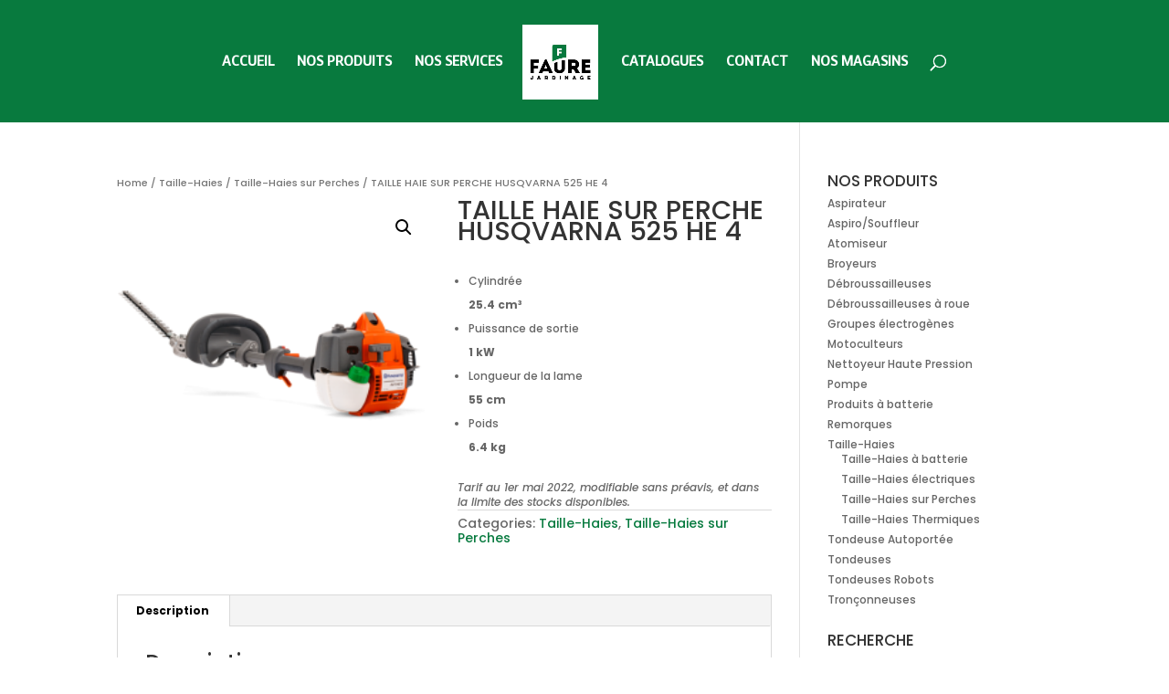

--- FILE ---
content_type: text/html; charset=UTF-8
request_url: https://www.faure-jardinage.fr/produit/525-he-4/
body_size: 12110
content:

<!DOCTYPE html>
<html lang="fr-FR">
<head>
	<meta charset="UTF-8" />
<meta http-equiv="X-UA-Compatible" content="IE=edge">
	<link rel="pingback" href="https://www.faure-jardinage.fr/xmlrpc.php" />

	<script type="text/javascript">
		document.documentElement.className = 'js';
	</script>

	<script>var et_site_url='https://www.faure-jardinage.fr';var et_post_id='879';function et_core_page_resource_fallback(a,b){"undefined"===typeof b&&(b=a.sheet.cssRules&&0===a.sheet.cssRules.length);b&&(a.onerror=null,a.onload=null,a.href?a.href=et_site_url+"/?et_core_page_resource="+a.id+et_post_id:a.src&&(a.src=et_site_url+"/?et_core_page_resource="+a.id+et_post_id))}
</script><title>TAILLE HAIE SUR PERCHE HUSQVARNA 525 HE 4 | Faure Jardinage vente matériel jardinage matériel d&#039;occasion, location de matériel de jardin</title>
<meta name='robots' content='max-image-preview:large' />
	<style>img:is([sizes="auto" i], [sizes^="auto," i]) { contain-intrinsic-size: 3000px 1500px }</style>
	<link rel='dns-prefetch' href='//fonts.googleapis.com' />
<link rel="alternate" type="application/rss+xml" title="Faure Jardinage vente matériel jardinage matériel d&#039;occasion, location de matériel de jardin &raquo; Flux" href="https://www.faure-jardinage.fr/feed/" />
<link rel="alternate" type="application/rss+xml" title="Faure Jardinage vente matériel jardinage matériel d&#039;occasion, location de matériel de jardin &raquo; Flux des commentaires" href="https://www.faure-jardinage.fr/comments/feed/" />
<script type="text/javascript">
/* <![CDATA[ */
window._wpemojiSettings = {"baseUrl":"https:\/\/s.w.org\/images\/core\/emoji\/16.0.1\/72x72\/","ext":".png","svgUrl":"https:\/\/s.w.org\/images\/core\/emoji\/16.0.1\/svg\/","svgExt":".svg","source":{"concatemoji":"https:\/\/www.faure-jardinage.fr\/wp-includes\/js\/wp-emoji-release.min.js?ver=6.8.3"}};
/*! This file is auto-generated */
!function(s,n){var o,i,e;function c(e){try{var t={supportTests:e,timestamp:(new Date).valueOf()};sessionStorage.setItem(o,JSON.stringify(t))}catch(e){}}function p(e,t,n){e.clearRect(0,0,e.canvas.width,e.canvas.height),e.fillText(t,0,0);var t=new Uint32Array(e.getImageData(0,0,e.canvas.width,e.canvas.height).data),a=(e.clearRect(0,0,e.canvas.width,e.canvas.height),e.fillText(n,0,0),new Uint32Array(e.getImageData(0,0,e.canvas.width,e.canvas.height).data));return t.every(function(e,t){return e===a[t]})}function u(e,t){e.clearRect(0,0,e.canvas.width,e.canvas.height),e.fillText(t,0,0);for(var n=e.getImageData(16,16,1,1),a=0;a<n.data.length;a++)if(0!==n.data[a])return!1;return!0}function f(e,t,n,a){switch(t){case"flag":return n(e,"\ud83c\udff3\ufe0f\u200d\u26a7\ufe0f","\ud83c\udff3\ufe0f\u200b\u26a7\ufe0f")?!1:!n(e,"\ud83c\udde8\ud83c\uddf6","\ud83c\udde8\u200b\ud83c\uddf6")&&!n(e,"\ud83c\udff4\udb40\udc67\udb40\udc62\udb40\udc65\udb40\udc6e\udb40\udc67\udb40\udc7f","\ud83c\udff4\u200b\udb40\udc67\u200b\udb40\udc62\u200b\udb40\udc65\u200b\udb40\udc6e\u200b\udb40\udc67\u200b\udb40\udc7f");case"emoji":return!a(e,"\ud83e\udedf")}return!1}function g(e,t,n,a){var r="undefined"!=typeof WorkerGlobalScope&&self instanceof WorkerGlobalScope?new OffscreenCanvas(300,150):s.createElement("canvas"),o=r.getContext("2d",{willReadFrequently:!0}),i=(o.textBaseline="top",o.font="600 32px Arial",{});return e.forEach(function(e){i[e]=t(o,e,n,a)}),i}function t(e){var t=s.createElement("script");t.src=e,t.defer=!0,s.head.appendChild(t)}"undefined"!=typeof Promise&&(o="wpEmojiSettingsSupports",i=["flag","emoji"],n.supports={everything:!0,everythingExceptFlag:!0},e=new Promise(function(e){s.addEventListener("DOMContentLoaded",e,{once:!0})}),new Promise(function(t){var n=function(){try{var e=JSON.parse(sessionStorage.getItem(o));if("object"==typeof e&&"number"==typeof e.timestamp&&(new Date).valueOf()<e.timestamp+604800&&"object"==typeof e.supportTests)return e.supportTests}catch(e){}return null}();if(!n){if("undefined"!=typeof Worker&&"undefined"!=typeof OffscreenCanvas&&"undefined"!=typeof URL&&URL.createObjectURL&&"undefined"!=typeof Blob)try{var e="postMessage("+g.toString()+"("+[JSON.stringify(i),f.toString(),p.toString(),u.toString()].join(",")+"));",a=new Blob([e],{type:"text/javascript"}),r=new Worker(URL.createObjectURL(a),{name:"wpTestEmojiSupports"});return void(r.onmessage=function(e){c(n=e.data),r.terminate(),t(n)})}catch(e){}c(n=g(i,f,p,u))}t(n)}).then(function(e){for(var t in e)n.supports[t]=e[t],n.supports.everything=n.supports.everything&&n.supports[t],"flag"!==t&&(n.supports.everythingExceptFlag=n.supports.everythingExceptFlag&&n.supports[t]);n.supports.everythingExceptFlag=n.supports.everythingExceptFlag&&!n.supports.flag,n.DOMReady=!1,n.readyCallback=function(){n.DOMReady=!0}}).then(function(){return e}).then(function(){var e;n.supports.everything||(n.readyCallback(),(e=n.source||{}).concatemoji?t(e.concatemoji):e.wpemoji&&e.twemoji&&(t(e.twemoji),t(e.wpemoji)))}))}((window,document),window._wpemojiSettings);
/* ]]> */
</script>
<meta content="divienfant v.1.0" name="generator"/><style id='wp-emoji-styles-inline-css' type='text/css'>

	img.wp-smiley, img.emoji {
		display: inline !important;
		border: none !important;
		box-shadow: none !important;
		height: 1em !important;
		width: 1em !important;
		margin: 0 0.07em !important;
		vertical-align: -0.1em !important;
		background: none !important;
		padding: 0 !important;
	}
</style>
<link rel='stylesheet' id='wp-block-library-css' href='https://www.faure-jardinage.fr/wp-includes/css/dist/block-library/style.min.css?ver=6.8.3' type='text/css' media='all' />
<style id='classic-theme-styles-inline-css' type='text/css'>
/*! This file is auto-generated */
.wp-block-button__link{color:#fff;background-color:#32373c;border-radius:9999px;box-shadow:none;text-decoration:none;padding:calc(.667em + 2px) calc(1.333em + 2px);font-size:1.125em}.wp-block-file__button{background:#32373c;color:#fff;text-decoration:none}
</style>
<link rel='stylesheet' id='wc-blocks-vendors-style-css' href='https://www.faure-jardinage.fr/wp-content/plugins/woocommerce/packages/woocommerce-blocks/build/wc-blocks-vendors-style.css?ver=6.5.2' type='text/css' media='all' />
<link rel='stylesheet' id='wc-blocks-style-css' href='https://www.faure-jardinage.fr/wp-content/plugins/woocommerce/packages/woocommerce-blocks/build/wc-blocks-style.css?ver=6.5.2' type='text/css' media='all' />
<style id='global-styles-inline-css' type='text/css'>
:root{--wp--preset--aspect-ratio--square: 1;--wp--preset--aspect-ratio--4-3: 4/3;--wp--preset--aspect-ratio--3-4: 3/4;--wp--preset--aspect-ratio--3-2: 3/2;--wp--preset--aspect-ratio--2-3: 2/3;--wp--preset--aspect-ratio--16-9: 16/9;--wp--preset--aspect-ratio--9-16: 9/16;--wp--preset--color--black: #000000;--wp--preset--color--cyan-bluish-gray: #abb8c3;--wp--preset--color--white: #ffffff;--wp--preset--color--pale-pink: #f78da7;--wp--preset--color--vivid-red: #cf2e2e;--wp--preset--color--luminous-vivid-orange: #ff6900;--wp--preset--color--luminous-vivid-amber: #fcb900;--wp--preset--color--light-green-cyan: #7bdcb5;--wp--preset--color--vivid-green-cyan: #00d084;--wp--preset--color--pale-cyan-blue: #8ed1fc;--wp--preset--color--vivid-cyan-blue: #0693e3;--wp--preset--color--vivid-purple: #9b51e0;--wp--preset--gradient--vivid-cyan-blue-to-vivid-purple: linear-gradient(135deg,rgba(6,147,227,1) 0%,rgb(155,81,224) 100%);--wp--preset--gradient--light-green-cyan-to-vivid-green-cyan: linear-gradient(135deg,rgb(122,220,180) 0%,rgb(0,208,130) 100%);--wp--preset--gradient--luminous-vivid-amber-to-luminous-vivid-orange: linear-gradient(135deg,rgba(252,185,0,1) 0%,rgba(255,105,0,1) 100%);--wp--preset--gradient--luminous-vivid-orange-to-vivid-red: linear-gradient(135deg,rgba(255,105,0,1) 0%,rgb(207,46,46) 100%);--wp--preset--gradient--very-light-gray-to-cyan-bluish-gray: linear-gradient(135deg,rgb(238,238,238) 0%,rgb(169,184,195) 100%);--wp--preset--gradient--cool-to-warm-spectrum: linear-gradient(135deg,rgb(74,234,220) 0%,rgb(151,120,209) 20%,rgb(207,42,186) 40%,rgb(238,44,130) 60%,rgb(251,105,98) 80%,rgb(254,248,76) 100%);--wp--preset--gradient--blush-light-purple: linear-gradient(135deg,rgb(255,206,236) 0%,rgb(152,150,240) 100%);--wp--preset--gradient--blush-bordeaux: linear-gradient(135deg,rgb(254,205,165) 0%,rgb(254,45,45) 50%,rgb(107,0,62) 100%);--wp--preset--gradient--luminous-dusk: linear-gradient(135deg,rgb(255,203,112) 0%,rgb(199,81,192) 50%,rgb(65,88,208) 100%);--wp--preset--gradient--pale-ocean: linear-gradient(135deg,rgb(255,245,203) 0%,rgb(182,227,212) 50%,rgb(51,167,181) 100%);--wp--preset--gradient--electric-grass: linear-gradient(135deg,rgb(202,248,128) 0%,rgb(113,206,126) 100%);--wp--preset--gradient--midnight: linear-gradient(135deg,rgb(2,3,129) 0%,rgb(40,116,252) 100%);--wp--preset--font-size--small: 13px;--wp--preset--font-size--medium: 20px;--wp--preset--font-size--large: 36px;--wp--preset--font-size--x-large: 42px;--wp--preset--spacing--20: 0.44rem;--wp--preset--spacing--30: 0.67rem;--wp--preset--spacing--40: 1rem;--wp--preset--spacing--50: 1.5rem;--wp--preset--spacing--60: 2.25rem;--wp--preset--spacing--70: 3.38rem;--wp--preset--spacing--80: 5.06rem;--wp--preset--shadow--natural: 6px 6px 9px rgba(0, 0, 0, 0.2);--wp--preset--shadow--deep: 12px 12px 50px rgba(0, 0, 0, 0.4);--wp--preset--shadow--sharp: 6px 6px 0px rgba(0, 0, 0, 0.2);--wp--preset--shadow--outlined: 6px 6px 0px -3px rgba(255, 255, 255, 1), 6px 6px rgba(0, 0, 0, 1);--wp--preset--shadow--crisp: 6px 6px 0px rgba(0, 0, 0, 1);}:where(.is-layout-flex){gap: 0.5em;}:where(.is-layout-grid){gap: 0.5em;}body .is-layout-flex{display: flex;}.is-layout-flex{flex-wrap: wrap;align-items: center;}.is-layout-flex > :is(*, div){margin: 0;}body .is-layout-grid{display: grid;}.is-layout-grid > :is(*, div){margin: 0;}:where(.wp-block-columns.is-layout-flex){gap: 2em;}:where(.wp-block-columns.is-layout-grid){gap: 2em;}:where(.wp-block-post-template.is-layout-flex){gap: 1.25em;}:where(.wp-block-post-template.is-layout-grid){gap: 1.25em;}.has-black-color{color: var(--wp--preset--color--black) !important;}.has-cyan-bluish-gray-color{color: var(--wp--preset--color--cyan-bluish-gray) !important;}.has-white-color{color: var(--wp--preset--color--white) !important;}.has-pale-pink-color{color: var(--wp--preset--color--pale-pink) !important;}.has-vivid-red-color{color: var(--wp--preset--color--vivid-red) !important;}.has-luminous-vivid-orange-color{color: var(--wp--preset--color--luminous-vivid-orange) !important;}.has-luminous-vivid-amber-color{color: var(--wp--preset--color--luminous-vivid-amber) !important;}.has-light-green-cyan-color{color: var(--wp--preset--color--light-green-cyan) !important;}.has-vivid-green-cyan-color{color: var(--wp--preset--color--vivid-green-cyan) !important;}.has-pale-cyan-blue-color{color: var(--wp--preset--color--pale-cyan-blue) !important;}.has-vivid-cyan-blue-color{color: var(--wp--preset--color--vivid-cyan-blue) !important;}.has-vivid-purple-color{color: var(--wp--preset--color--vivid-purple) !important;}.has-black-background-color{background-color: var(--wp--preset--color--black) !important;}.has-cyan-bluish-gray-background-color{background-color: var(--wp--preset--color--cyan-bluish-gray) !important;}.has-white-background-color{background-color: var(--wp--preset--color--white) !important;}.has-pale-pink-background-color{background-color: var(--wp--preset--color--pale-pink) !important;}.has-vivid-red-background-color{background-color: var(--wp--preset--color--vivid-red) !important;}.has-luminous-vivid-orange-background-color{background-color: var(--wp--preset--color--luminous-vivid-orange) !important;}.has-luminous-vivid-amber-background-color{background-color: var(--wp--preset--color--luminous-vivid-amber) !important;}.has-light-green-cyan-background-color{background-color: var(--wp--preset--color--light-green-cyan) !important;}.has-vivid-green-cyan-background-color{background-color: var(--wp--preset--color--vivid-green-cyan) !important;}.has-pale-cyan-blue-background-color{background-color: var(--wp--preset--color--pale-cyan-blue) !important;}.has-vivid-cyan-blue-background-color{background-color: var(--wp--preset--color--vivid-cyan-blue) !important;}.has-vivid-purple-background-color{background-color: var(--wp--preset--color--vivid-purple) !important;}.has-black-border-color{border-color: var(--wp--preset--color--black) !important;}.has-cyan-bluish-gray-border-color{border-color: var(--wp--preset--color--cyan-bluish-gray) !important;}.has-white-border-color{border-color: var(--wp--preset--color--white) !important;}.has-pale-pink-border-color{border-color: var(--wp--preset--color--pale-pink) !important;}.has-vivid-red-border-color{border-color: var(--wp--preset--color--vivid-red) !important;}.has-luminous-vivid-orange-border-color{border-color: var(--wp--preset--color--luminous-vivid-orange) !important;}.has-luminous-vivid-amber-border-color{border-color: var(--wp--preset--color--luminous-vivid-amber) !important;}.has-light-green-cyan-border-color{border-color: var(--wp--preset--color--light-green-cyan) !important;}.has-vivid-green-cyan-border-color{border-color: var(--wp--preset--color--vivid-green-cyan) !important;}.has-pale-cyan-blue-border-color{border-color: var(--wp--preset--color--pale-cyan-blue) !important;}.has-vivid-cyan-blue-border-color{border-color: var(--wp--preset--color--vivid-cyan-blue) !important;}.has-vivid-purple-border-color{border-color: var(--wp--preset--color--vivid-purple) !important;}.has-vivid-cyan-blue-to-vivid-purple-gradient-background{background: var(--wp--preset--gradient--vivid-cyan-blue-to-vivid-purple) !important;}.has-light-green-cyan-to-vivid-green-cyan-gradient-background{background: var(--wp--preset--gradient--light-green-cyan-to-vivid-green-cyan) !important;}.has-luminous-vivid-amber-to-luminous-vivid-orange-gradient-background{background: var(--wp--preset--gradient--luminous-vivid-amber-to-luminous-vivid-orange) !important;}.has-luminous-vivid-orange-to-vivid-red-gradient-background{background: var(--wp--preset--gradient--luminous-vivid-orange-to-vivid-red) !important;}.has-very-light-gray-to-cyan-bluish-gray-gradient-background{background: var(--wp--preset--gradient--very-light-gray-to-cyan-bluish-gray) !important;}.has-cool-to-warm-spectrum-gradient-background{background: var(--wp--preset--gradient--cool-to-warm-spectrum) !important;}.has-blush-light-purple-gradient-background{background: var(--wp--preset--gradient--blush-light-purple) !important;}.has-blush-bordeaux-gradient-background{background: var(--wp--preset--gradient--blush-bordeaux) !important;}.has-luminous-dusk-gradient-background{background: var(--wp--preset--gradient--luminous-dusk) !important;}.has-pale-ocean-gradient-background{background: var(--wp--preset--gradient--pale-ocean) !important;}.has-electric-grass-gradient-background{background: var(--wp--preset--gradient--electric-grass) !important;}.has-midnight-gradient-background{background: var(--wp--preset--gradient--midnight) !important;}.has-small-font-size{font-size: var(--wp--preset--font-size--small) !important;}.has-medium-font-size{font-size: var(--wp--preset--font-size--medium) !important;}.has-large-font-size{font-size: var(--wp--preset--font-size--large) !important;}.has-x-large-font-size{font-size: var(--wp--preset--font-size--x-large) !important;}
:where(.wp-block-post-template.is-layout-flex){gap: 1.25em;}:where(.wp-block-post-template.is-layout-grid){gap: 1.25em;}
:where(.wp-block-columns.is-layout-flex){gap: 2em;}:where(.wp-block-columns.is-layout-grid){gap: 2em;}
:root :where(.wp-block-pullquote){font-size: 1.5em;line-height: 1.6;}
</style>
<link rel='stylesheet' id='contact-form-7-css' href='https://www.faure-jardinage.fr/wp-content/plugins/contact-form-7/includes/css/styles.css?ver=6.1.1' type='text/css' media='all' />
<link rel='stylesheet' id='photoswipe-css' href='https://www.faure-jardinage.fr/wp-content/plugins/woocommerce/assets/css/photoswipe/photoswipe.min.css?ver=6.1.2' type='text/css' media='all' />
<link rel='stylesheet' id='photoswipe-default-skin-css' href='https://www.faure-jardinage.fr/wp-content/plugins/woocommerce/assets/css/photoswipe/default-skin/default-skin.min.css?ver=6.1.2' type='text/css' media='all' />
<link rel='stylesheet' id='woocommerce-layout-css' href='https://www.faure-jardinage.fr/wp-content/plugins/woocommerce/assets/css/woocommerce-layout.css?ver=6.1.2' type='text/css' media='all' />
<link rel='stylesheet' id='woocommerce-smallscreen-css' href='https://www.faure-jardinage.fr/wp-content/plugins/woocommerce/assets/css/woocommerce-smallscreen.css?ver=6.1.2' type='text/css' media='only screen and (max-width: 768px)' />
<link rel='stylesheet' id='woocommerce-general-css' href='https://www.faure-jardinage.fr/wp-content/plugins/woocommerce/assets/css/woocommerce.css?ver=6.1.2' type='text/css' media='all' />
<style id='woocommerce-inline-inline-css' type='text/css'>
.woocommerce form .form-row .required { visibility: visible; }
</style>
<link rel='stylesheet' id='wc-gateway-ppec-frontend-css' href='https://www.faure-jardinage.fr/wp-content/plugins/woocommerce-gateway-paypal-express-checkout/assets/css/wc-gateway-ppec-frontend.css?ver=2.1.3' type='text/css' media='all' />
<link rel='stylesheet' id='parent-style-css' href='https://www.faure-jardinage.fr/wp-content/themes/Divi/style.css?ver=6.8.3' type='text/css' media='all' />
<link rel='stylesheet' id='divi-style-css' href='https://www.faure-jardinage.fr/wp-content/themes/Divienfant/style.css?ver=4.6.5' type='text/css' media='all' />
<link rel='stylesheet' id='et-builder-googlefonts-cached-css' href='https://fonts.googleapis.com/css?family=Poppins:100,100italic,200,200italic,300,300italic,regular,italic,500,500italic,600,600italic,700,700italic,800,800italic,900,900italic|Voces:regular&#038;subset=latin,devanagari,latin-ext&#038;display=swap' type='text/css' media='all' />
<link rel='stylesheet' id='dashicons-css' href='https://www.faure-jardinage.fr/wp-includes/css/dashicons.min.css?ver=6.8.3' type='text/css' media='all' />
<script type="text/javascript" src="https://www.faure-jardinage.fr/wp-includes/js/jquery/jquery.min.js?ver=3.7.1" id="jquery-core-js"></script>
<script type="text/javascript" src="https://www.faure-jardinage.fr/wp-includes/js/jquery/jquery-migrate.min.js?ver=3.4.1" id="jquery-migrate-js"></script>
<script type="text/javascript" src="https://www.faure-jardinage.fr/wp-content/themes/Divi/core/admin/js/es6-promise.auto.min.js?ver=6.8.3" id="es6-promise-js"></script>
<script type="text/javascript" id="et-core-api-spam-recaptcha-js-extra">
/* <![CDATA[ */
var et_core_api_spam_recaptcha = {"site_key":"","page_action":{"action":"525_he_4"}};
/* ]]> */
</script>
<script type="text/javascript" src="https://www.faure-jardinage.fr/wp-content/themes/Divi/core/admin/js/recaptcha.js?ver=6.8.3" id="et-core-api-spam-recaptcha-js"></script>
<link rel="https://api.w.org/" href="https://www.faure-jardinage.fr/wp-json/" /><link rel="alternate" title="JSON" type="application/json" href="https://www.faure-jardinage.fr/wp-json/wp/v2/product/879" /><link rel="EditURI" type="application/rsd+xml" title="RSD" href="https://www.faure-jardinage.fr/xmlrpc.php?rsd" />
<meta name="generator" content="WordPress 6.8.3" />
<meta name="generator" content="WooCommerce 6.1.2" />
<link rel="canonical" href="https://www.faure-jardinage.fr/produit/525-he-4/" />
<link rel='shortlink' href='https://www.faure-jardinage.fr/?p=879' />
<link rel="alternate" title="oEmbed (JSON)" type="application/json+oembed" href="https://www.faure-jardinage.fr/wp-json/oembed/1.0/embed?url=https%3A%2F%2Fwww.faure-jardinage.fr%2Fproduit%2F525-he-4%2F" />
<link rel="alternate" title="oEmbed (XML)" type="text/xml+oembed" href="https://www.faure-jardinage.fr/wp-json/oembed/1.0/embed?url=https%3A%2F%2Fwww.faure-jardinage.fr%2Fproduit%2F525-he-4%2F&#038;format=xml" />
<meta name="viewport" content="width=device-width, initial-scale=1.0, maximum-scale=1.0, user-scalable=0" />	<noscript><style>.woocommerce-product-gallery{ opacity: 1 !important; }</style></noscript>
	<link rel="icon" href="https://www.faure-jardinage.fr/wp-content/uploads/2018/03/cropped-code-promo-bon-reduction-faure-jardinage-5-21045-32x32.jpg" sizes="32x32" />
<link rel="icon" href="https://www.faure-jardinage.fr/wp-content/uploads/2018/03/cropped-code-promo-bon-reduction-faure-jardinage-5-21045-192x192.jpg" sizes="192x192" />
<link rel="apple-touch-icon" href="https://www.faure-jardinage.fr/wp-content/uploads/2018/03/cropped-code-promo-bon-reduction-faure-jardinage-5-21045-180x180.jpg" />
<meta name="msapplication-TileImage" content="https://www.faure-jardinage.fr/wp-content/uploads/2018/03/cropped-code-promo-bon-reduction-faure-jardinage-5-21045-270x270.jpg" />
<link rel="stylesheet" id="et-divi-customizer-global-cached-inline-styles" href="https://www.faure-jardinage.fr/wp-content/et-cache/global/et-divi-customizer-global-17673580937261.min.css" onerror="et_core_page_resource_fallback(this, true)" onload="et_core_page_resource_fallback(this)" /></head>
<body class="wp-singular product-template-default single single-product postid-879 wp-theme-Divi wp-child-theme-Divienfant theme-Divi woocommerce woocommerce-page woocommerce-no-js et_pb_button_helper_class et_fixed_nav et_show_nav et_primary_nav_dropdown_animation_fade et_secondary_nav_dropdown_animation_fade et_header_style_split et_pb_footer_columns4 et_cover_background osx et_pb_gutters2 et_smooth_scroll et_right_sidebar et_divi_theme et-db et_minified_js et_minified_css">
	<div id="page-container">

	
	
			<header id="main-header" data-height-onload="119">
			<div class="container clearfix et_menu_container">
							<div class="logo_container">
					<span class="logo_helper"></span>
					<a href="https://www.faure-jardinage.fr/">
						<img src="https://www.faure-et-fils.fr/wp-content/uploads/2019/09/logo-faure-jardi.jpg" alt="Faure Jardinage vente matériel jardinage matériel d&#039;occasion, location de matériel de jardin" id="logo" data-height-percentage="69" />
					</a>
				</div>
							<div id="et-top-navigation" data-height="119" data-fixed-height="40">
											<nav id="top-menu-nav">
						<ul id="top-menu" class="nav"><li id="menu-item-82" class="menu-item menu-item-type-post_type menu-item-object-page menu-item-home menu-item-82"><a href="https://www.faure-jardinage.fr/">ACCUEIL</a></li>
<li id="menu-item-137" class="menu-item menu-item-type-post_type menu-item-object-page menu-item-137"><a href="https://www.faure-jardinage.fr/nos-produits/">NOS PRODUITS</a></li>
<li id="menu-item-154" class="menu-item menu-item-type-post_type menu-item-object-page menu-item-154"><a href="https://www.faure-jardinage.fr/servises/">NOS SERVICES</a></li>
<li id="menu-item-2266" class="menu-item menu-item-type-post_type menu-item-object-page menu-item-2266"><a href="https://www.faure-jardinage.fr/catalogues/">CATALOGUES</a></li>
<li id="menu-item-88" class="menu-item menu-item-type-post_type menu-item-object-page menu-item-88"><a href="https://www.faure-jardinage.fr/contact/">CONTACT</a></li>
<li id="menu-item-2377" class="menu-item menu-item-type-post_type menu-item-object-page menu-item-2377"><a href="https://www.faure-jardinage.fr/nos-magasins/">NOS MAGASINS</a></li>
</ul>						</nav>
					
					<a href="https://www.faure-jardinage.fr/panier/" class="et-cart-info">
				<span></span>
			</a>
					
										<div id="et_top_search">
						<span id="et_search_icon"></span>
					</div>
					
					<div id="et_mobile_nav_menu">
				<div class="mobile_nav closed">
					<span class="select_page">Sélectionner une page</span>
					<span class="mobile_menu_bar mobile_menu_bar_toggle"></span>
				</div>
			</div>				</div> <!-- #et-top-navigation -->
			</div> <!-- .container -->
			<div class="et_search_outer">
				<div class="container et_search_form_container">
					<form role="search" method="get" class="et-search-form" action="https://www.faure-jardinage.fr/">
					<input type="search" class="et-search-field" placeholder="Rechercher &hellip;" value="" name="s" title="Rechercher:" />					</form>
					<span class="et_close_search_field"></span>
				</div>
			</div>
		</header> <!-- #main-header -->
			<div id="et-main-area">
	
	
		<div id="main-content">
			<div class="container">
				<div id="content-area" class="clearfix">
					<div id="left-area"><nav class="woocommerce-breadcrumb"><a href="https://www.faure-jardinage.fr">Home</a>&nbsp;&#47;&nbsp;<a href="https://www.faure-jardinage.fr/categorie-produit/taille-haies/">Taille-Haies</a>&nbsp;&#47;&nbsp;<a href="https://www.faure-jardinage.fr/categorie-produit/taille-haies/taille-haies-sur-perches/">Taille-Haies sur Perches</a>&nbsp;&#47;&nbsp;TAILLE HAIE SUR PERCHE HUSQVARNA 525 HE 4</nav>
					
			<div class="woocommerce-notices-wrapper"></div><div id="product-879" class="product type-product post-879 status-publish first instock product_cat-taille-haies product_cat-taille-haies-sur-perches has-post-thumbnail taxable shipping-taxable purchasable product-type-simple">

	<div class="clearfix"><div class="woocommerce-product-gallery woocommerce-product-gallery--with-images woocommerce-product-gallery--columns-4 images" data-columns="4" style="opacity: 0; transition: opacity .25s ease-in-out;">
	<figure class="woocommerce-product-gallery__wrapper">
		<div data-thumb="https://www.faure-jardinage.fr/wp-content/uploads/2019/03/325.-100x100.png" data-thumb-alt="325." class="woocommerce-product-gallery__image"><a href="https://www.faure-jardinage.fr/wp-content/uploads/2019/03/325..png"><img width="250" height="250" src="https://www.faure-jardinage.fr/wp-content/uploads/2019/03/325..png" class="wp-post-image" alt="325." title="325." data-caption="" data-src="https://www.faure-jardinage.fr/wp-content/uploads/2019/03/325..png" data-large_image="https://www.faure-jardinage.fr/wp-content/uploads/2019/03/325..png" data-large_image_width="250" data-large_image_height="250" decoding="async" fetchpriority="high" srcset="https://www.faure-jardinage.fr/wp-content/uploads/2019/03/325..png 250w, https://www.faure-jardinage.fr/wp-content/uploads/2019/03/325.-150x150.png 150w, https://www.faure-jardinage.fr/wp-content/uploads/2019/03/325.-100x100.png 100w" sizes="(max-width: 250px) 100vw, 250px" /></a></div>	</figure>
</div>

	<div class="summary entry-summary">
		<h1 class="product_title entry-title">TAILLE HAIE SUR PERCHE HUSQVARNA 525 HE 4</h1><p class="price"><span class="woocommerce-Price-amount amount"><bdi>969,00<span class="woocommerce-Price-currencySymbol">&euro;</span></bdi></span></p>
<div class="woocommerce-product-details__short-description">
	<p>&nbsp;</p>
<div class="row">
<div class="col-sm-12">
<div class="row">
<ul class="list-unstyled col-xs-12 product-properties">
<li class="row">
<div class="col-xs-8 col-md-6">
<div class="product-icon-holder"><i class="c-icon hq-icon hq-icon-engine-motor hq-icon-x1 " title=""></i> Cylindrée</div>
</div>
<div class="col-xs-4 col-md-6"><strong> 25.4 cm³ </strong></div>
</li>
<li class="row">
<div class="col-xs-8 col-md-6">
<div class="product-icon-holder"><i class="c-icon hq-icon hq-icon-power hq-icon-x1 " title=""></i> Puissance de sortie</div>
</div>
<div class="col-xs-4 col-md-6"><strong> 1 kW </strong></div>
</li>
<li class="row">
<div class="col-xs-8 col-md-6">
<div class="product-icon-holder"><i class="c-icon hq-icon hq-icon-knife-length hq-icon-x1 " title=""></i> Longueur de la lame</div>
</div>
<div class="col-xs-4 col-md-6"><strong> 55 cm </strong></div>
</li>
<li class="row">
<div class="col-xs-8 col-md-6">
<div class="product-icon-holder"><i class="c-icon hq-icon hq-icon-weight hq-icon-x1 " title=""></i> Poids</div>
</div>
<div class="col-xs-4 col-md-6"><strong> 6.4 kg</strong></div>
</li>
</ul>
<p><em>Tarif au 1er mai 2022, modifiable sans préavis, et dans la limite des stocks disponibles.</em></p>
</div>
</div>
</div>
</div>

	
	<form class="cart" action="https://www.faure-jardinage.fr/produit/525-he-4/" method="post" enctype='multipart/form-data'>
		
			<div class="quantity">
				<label class="screen-reader-text" for="quantity_6967cfada20e0">TAILLE HAIE SUR PERCHE HUSQVARNA 525 HE 4 quantity</label>
		<input
			type="number"
			id="quantity_6967cfada20e0"
			class="input-text qty text"
			step="1"
			min="1"
			max=""
			name="quantity"
			value="1"
			title="Qty"
			size="4"
			placeholder=""
			inputmode="numeric"
			autocomplete="off"
		/>
			</div>
	
		<button type="submit" name="add-to-cart" value="879" class="single_add_to_cart_button button alt">Add to cart</button>

			</form>

	
<div class="product_meta">

	
	
	<span class="posted_in">Categories: <a href="https://www.faure-jardinage.fr/categorie-produit/taille-haies/" rel="tag">Taille-Haies</a>, <a href="https://www.faure-jardinage.fr/categorie-produit/taille-haies/taille-haies-sur-perches/" rel="tag">Taille-Haies sur Perches</a></span>
	
	
</div>
	</div>

	</div><!-- #end wrapper -->
	<div class="woocommerce-tabs wc-tabs-wrapper">
		<ul class="tabs wc-tabs" role="tablist">
							<li class="description_tab" id="tab-title-description" role="tab" aria-controls="tab-description">
					<a href="#tab-description">
						Description					</a>
				</li>
					</ul>
					<div class="woocommerce-Tabs-panel woocommerce-Tabs-panel--description panel entry-content wc-tab" id="tab-description" role="tabpanel" aria-labelledby="tab-title-description">
				
	<h2>Description</h2>

<p>&nbsp;</p>
<blockquote>
<p style="text-align: left;">Taille haies sur perche à usage professionnel équipé d&rsquo;un puissant moteur X-Torq®.</p>
<p style="text-align: left;">Très facile d&rsquo;utilisation, il est équipé d&rsquo;une pompe d&rsquo;amorçage et du système de démarrage facile Smart Start.</p>
<p style="text-align: left;">Il est équipé d&rsquo;une lame dont l&rsquo;angle est réglable sur 180° pour une position de travail plus aisée et un plus grand confort.</p>
<p style="text-align: left;">Très facile à transporter, le lamier est complètement rabattable sur le tube pour un plus grand gain de place.</p>
<p style="text-align: left;"><span style="color: #ff0000;">A utiliser pour la taille de grande haies.</span></p>
</blockquote>			</div>
		
			</div>


	<section class="related products">

					<h2>Related products</h2>
				
		<ul class="products columns-3">

			
					<li class="product type-product post-841 status-publish first instock product_cat-taille-haies product_cat-taille-haies-thermiques has-post-thumbnail taxable shipping-taxable purchasable product-type-simple">
	<a href="https://www.faure-jardinage.fr/produit/hs-82-t/" class="woocommerce-LoopProduct-link woocommerce-loop-product__link"><span class="et_shop_image"><img width="300" height="300" src="https://www.faure-jardinage.fr/wp-content/uploads/2019/03/T-300x300.jpg" class="attachment-woocommerce_thumbnail size-woocommerce_thumbnail" alt="http://maquette-site.fr/2145faurjardin1803/wp-content/uploads/2019/03/T.jpg" decoding="async" srcset="https://www.faure-jardinage.fr/wp-content/uploads/2019/03/T-300x300.jpg 300w, https://www.faure-jardinage.fr/wp-content/uploads/2019/03/T-150x150.jpg 150w, https://www.faure-jardinage.fr/wp-content/uploads/2019/03/T-100x100.jpg 100w" sizes="(max-width: 300px) 100vw, 300px" /><span class="et_overlay"></span></span><h2 class="woocommerce-loop-product__title">TAILLE HAIE STIHL HS 82 T</h2>
	<span class="price"><span class="woocommerce-Price-amount amount"><bdi>719,00<span class="woocommerce-Price-currencySymbol">&euro;</span></bdi></span></span>
</a></li>

			
					<li class="product type-product post-877 status-publish instock product_cat-taille-haies product_cat-taille-haies-sur-perches has-post-thumbnail taxable shipping-taxable purchasable product-type-simple">
	<a href="https://www.faure-jardinage.fr/produit/525-he-3/" class="woocommerce-LoopProduct-link woocommerce-loop-product__link"><span class="et_shop_image"><img width="300" height="300" src="https://www.faure-jardinage.fr/wp-content/uploads/2019/03/H210-0543-300x300.png" class="attachment-woocommerce_thumbnail size-woocommerce_thumbnail" alt="H210-0543" decoding="async" srcset="https://www.faure-jardinage.fr/wp-content/uploads/2019/03/H210-0543-300x300.png 300w, https://www.faure-jardinage.fr/wp-content/uploads/2019/03/H210-0543-150x150.png 150w, https://www.faure-jardinage.fr/wp-content/uploads/2019/03/H210-0543-100x100.png 100w" sizes="(max-width: 300px) 100vw, 300px" /><span class="et_overlay"></span></span><h2 class="woocommerce-loop-product__title">TAILLE HAIE SUR PERCHE HUSQVARNA 525 HE 3</h2>
	<span class="price"><span class="woocommerce-Price-amount amount"><bdi>949,00<span class="woocommerce-Price-currencySymbol">&euro;</span></bdi></span></span>
</a></li>

			
					<li class="product type-product post-828 status-publish last instock product_cat-taille-haies product_cat-taille-haies-thermiques has-post-thumbnail taxable shipping-taxable purchasable product-type-simple">
	<a href="https://www.faure-jardinage.fr/produit/hs-46/" class="woocommerce-LoopProduct-link woocommerce-loop-product__link"><span class="et_shop_image"><img width="300" height="300" src="https://www.faure-jardinage.fr/wp-content/uploads/2019/03/3b223ab0aa3c413fbf55038a3d15502b-300x300.jpg" class="attachment-woocommerce_thumbnail size-woocommerce_thumbnail" alt="3b223ab0aa3c413fbf55038a3d15502b" decoding="async" loading="lazy" srcset="https://www.faure-jardinage.fr/wp-content/uploads/2019/03/3b223ab0aa3c413fbf55038a3d15502b-300x300.jpg 300w, https://www.faure-jardinage.fr/wp-content/uploads/2019/03/3b223ab0aa3c413fbf55038a3d15502b-150x150.jpg 150w, https://www.faure-jardinage.fr/wp-content/uploads/2019/03/3b223ab0aa3c413fbf55038a3d15502b-100x100.jpg 100w" sizes="auto, (max-width: 300px) 100vw, 300px" /><span class="et_overlay"></span></span><h2 class="woocommerce-loop-product__title">TAILLE HAIE STIHL HS 46</h2>
	<span class="price"><span class="woocommerce-Price-amount amount"><bdi>539,00<span class="woocommerce-Price-currencySymbol">&euro;</span></bdi></span></span>
</a></li>

			
		</ul>

	</section>
	</div>


		
	</div> <!-- #left-area -->	<div id="sidebar">
		<div id="woocommerce_product_categories-5" class="et_pb_widget woocommerce widget_product_categories"><h4 class="widgettitle">NOS PRODUITS</h4><ul class="product-categories"><li class="cat-item cat-item-26"><a href="https://www.faure-jardinage.fr/categorie-produit/aspirateur/">Aspirateur</a></li>
<li class="cat-item cat-item-21"><a href="https://www.faure-jardinage.fr/categorie-produit/aspiro-souffleur-ato/">Aspiro/Souffleur</a></li>
<li class="cat-item cat-item-96"><a href="https://www.faure-jardinage.fr/categorie-produit/atomiseur/">Atomiseur</a></li>
<li class="cat-item cat-item-22"><a href="https://www.faure-jardinage.fr/categorie-produit/broyeurs/">Broyeurs</a></li>
<li class="cat-item cat-item-27"><a href="https://www.faure-jardinage.fr/categorie-produit/debroussailleuses/">Débroussailleuses</a></li>
<li class="cat-item cat-item-74"><a href="https://www.faure-jardinage.fr/categorie-produit/debroussailleuses-a-roue/">Débroussailleuses à roue</a></li>
<li class="cat-item cat-item-33"><a href="https://www.faure-jardinage.fr/categorie-produit/groupes-electrogenes/">Groupes électrogènes</a></li>
<li class="cat-item cat-item-28"><a href="https://www.faure-jardinage.fr/categorie-produit/motoculteurs/">Motoculteurs</a></li>
<li class="cat-item cat-item-49"><a href="https://www.faure-jardinage.fr/categorie-produit/nettoyeur-haute-pression/">Nettoyeur Haute Pression</a></li>
<li class="cat-item cat-item-32"><a href="https://www.faure-jardinage.fr/categorie-produit/pompe/">Pompe</a></li>
<li class="cat-item cat-item-24"><a href="https://www.faure-jardinage.fr/categorie-produit/produits-a-batterie/">Produits à batterie</a></li>
<li class="cat-item cat-item-25"><a href="https://www.faure-jardinage.fr/categorie-produit/remorques/">Remorques</a></li>
<li class="cat-item cat-item-23 cat-parent current-cat-parent"><a href="https://www.faure-jardinage.fr/categorie-produit/taille-haies/">Taille-Haies</a><ul class='children'>
<li class="cat-item cat-item-119"><a href="https://www.faure-jardinage.fr/categorie-produit/taille-haies/taille-haies-a-batterie/">Taille-Haies à batterie</a></li>
<li class="cat-item cat-item-122"><a href="https://www.faure-jardinage.fr/categorie-produit/taille-haies/taille-haies-electriques/">Taille-Haies électriques</a></li>
<li class="cat-item cat-item-127 current-cat"><a href="https://www.faure-jardinage.fr/categorie-produit/taille-haies/taille-haies-sur-perches/">Taille-Haies sur Perches</a></li>
<li class="cat-item cat-item-124"><a href="https://www.faure-jardinage.fr/categorie-produit/taille-haies/taille-haies-thermiques/">Taille-Haies Thermiques</a></li>
</ul>
</li>
<li class="cat-item cat-item-192"><a href="https://www.faure-jardinage.fr/categorie-produit/tondeuse-autoportee/">Tondeuse Autoportée</a></li>
<li class="cat-item cat-item-30"><a href="https://www.faure-jardinage.fr/categorie-produit/tondeuses/">Tondeuses</a></li>
<li class="cat-item cat-item-270"><a href="https://www.faure-jardinage.fr/categorie-produit/tondeuses-robots/">Tondeuses Robots</a></li>
<li class="cat-item cat-item-20"><a href="https://www.faure-jardinage.fr/categorie-produit/tronconneuses/">Tronçonneuses</a></li>
</ul></div> <!-- end .et_pb_widget --><div id="woocommerce_product_search-2" class="et_pb_widget woocommerce widget_product_search"><h4 class="widgettitle">RECHERCHE</h4><form role="search" method="get" class="woocommerce-product-search" action="https://www.faure-jardinage.fr/">
	<label class="screen-reader-text" for="woocommerce-product-search-field-0">Search for:</label>
	<input type="search" id="woocommerce-product-search-field-0" class="search-field" placeholder="Search products&hellip;" value="" name="s" />
	<button type="submit" value="Search">Search</button>
	<input type="hidden" name="post_type" value="product" />
</form>
</div> <!-- end .et_pb_widget -->	</div> <!-- end #sidebar -->

				</div> <!-- #content-area -->
			</div> <!-- .container -->
		</div> <!-- #main-content -->
	

	<span class="et_pb_scroll_top et-pb-icon"></span>


			<footer id="main-footer">
				

		
				<div id="footer-bottom">
					<div class="container clearfix">
				<ul class="et-social-icons">

	<li class="et-social-icon et-social-facebook">
		<a href="https://www.facebook.com/faurejardinag/" class="icon">
			<span>Facebook</span>
		</a>
	</li>

</ul><div id="footer-info"><a href="http://www.afcommunication.com/fr/" target="_blank">Réalisé par AF Communication</a></div>					</div>	<!-- .container -->
				</div>
			</footer> <!-- #main-footer -->
		</div> <!-- #et-main-area -->


	</div> <!-- #page-container -->

	<script type="speculationrules">
{"prefetch":[{"source":"document","where":{"and":[{"href_matches":"\/*"},{"not":{"href_matches":["\/wp-*.php","\/wp-admin\/*","\/wp-content\/uploads\/*","\/wp-content\/*","\/wp-content\/plugins\/*","\/wp-content\/themes\/Divienfant\/*","\/wp-content\/themes\/Divi\/*","\/*\\?(.+)"]}},{"not":{"selector_matches":"a[rel~=\"nofollow\"]"}},{"not":{"selector_matches":".no-prefetch, .no-prefetch a"}}]},"eagerness":"conservative"}]}
</script>
<script type="application/ld+json">{"@context":"https:\/\/schema.org\/","@graph":[{"@context":"https:\/\/schema.org\/","@type":"BreadcrumbList","itemListElement":[{"@type":"ListItem","position":1,"item":{"name":"Home","@id":"https:\/\/www.faure-jardinage.fr"}},{"@type":"ListItem","position":2,"item":{"name":"Taille-Haies","@id":"https:\/\/www.faure-jardinage.fr\/categorie-produit\/taille-haies\/"}},{"@type":"ListItem","position":3,"item":{"name":"Taille-Haies sur Perches","@id":"https:\/\/www.faure-jardinage.fr\/categorie-produit\/taille-haies\/taille-haies-sur-perches\/"}},{"@type":"ListItem","position":4,"item":{"name":"TAILLE HAIE SUR PERCHE HUSQVARNA 525 HE 4","@id":"https:\/\/www.faure-jardinage.fr\/produit\/525-he-4\/"}}]},{"@context":"https:\/\/schema.org\/","@type":"Product","@id":"https:\/\/www.faure-jardinage.fr\/produit\/525-he-4\/#product","name":"TAILLE HAIE SUR PERCHE HUSQVARNA 525 HE 4","url":"https:\/\/www.faure-jardinage.fr\/produit\/525-he-4\/","description":"&amp;nbsp;\r\n\r\n\r\n\r\n\r\n \t\r\n\r\n Cylindr\u00e9e\r\n\r\n 25.4 cm\u00b3 \r\n \t\r\n\r\n Puissance de sortie\r\n\r\n 1 kW \r\n \t\r\n\r\n Longueur de la lame\r\n\r\n 55 cm \r\n \t\r\n\r\n Poids\r\n\r\n 6.4 kg\r\n\r\nTarif au 1er mai 2022, modifiable sans pr\u00e9avis, et dans la limite des stocks disponibles.","image":"https:\/\/www.faure-jardinage.fr\/wp-content\/uploads\/2019\/03\/325..png","sku":879,"offers":[{"@type":"Offer","price":"969.00","priceValidUntil":"2027-12-31","priceSpecification":{"price":"969.00","priceCurrency":"EUR","valueAddedTaxIncluded":"true"},"priceCurrency":"EUR","availability":"http:\/\/schema.org\/InStock","url":"https:\/\/www.faure-jardinage.fr\/produit\/525-he-4\/","seller":{"@type":"Organization","name":"Faure Jardinage vente mat\u00e9riel jardinage mat\u00e9riel d&amp;#039;occasion, location de mat\u00e9riel de jardin","url":"https:\/\/www.faure-jardinage.fr"}}]}]}</script>
<div class="pswp" tabindex="-1" role="dialog" aria-hidden="true">
	<div class="pswp__bg"></div>
	<div class="pswp__scroll-wrap">
		<div class="pswp__container">
			<div class="pswp__item"></div>
			<div class="pswp__item"></div>
			<div class="pswp__item"></div>
		</div>
		<div class="pswp__ui pswp__ui--hidden">
			<div class="pswp__top-bar">
				<div class="pswp__counter"></div>
				<button class="pswp__button pswp__button--close" aria-label="Close (Esc)"></button>
				<button class="pswp__button pswp__button--share" aria-label="Share"></button>
				<button class="pswp__button pswp__button--fs" aria-label="Toggle fullscreen"></button>
				<button class="pswp__button pswp__button--zoom" aria-label="Zoom in/out"></button>
				<div class="pswp__preloader">
					<div class="pswp__preloader__icn">
						<div class="pswp__preloader__cut">
							<div class="pswp__preloader__donut"></div>
						</div>
					</div>
				</div>
			</div>
			<div class="pswp__share-modal pswp__share-modal--hidden pswp__single-tap">
				<div class="pswp__share-tooltip"></div>
			</div>
			<button class="pswp__button pswp__button--arrow--left" aria-label="Previous (arrow left)"></button>
			<button class="pswp__button pswp__button--arrow--right" aria-label="Next (arrow right)"></button>
			<div class="pswp__caption">
				<div class="pswp__caption__center"></div>
			</div>
		</div>
	</div>
</div>
	<script type="text/javascript">
		(function () {
			var c = document.body.className;
			c = c.replace(/woocommerce-no-js/, 'woocommerce-js');
			document.body.className = c;
		})();
	</script>
	<!-- Global site tag (gtag.js) - Google Analytics -->
<script async src="https://www.googletagmanager.com/gtag/js?id=UA-154038593-2"></script>
<script>
  window.dataLayer = window.dataLayer || [];
  function gtag(){dataLayer.push(arguments);}
  gtag('js', new Date());

  gtag('config', 'UA-154038593-2');
</script>
<script type="text/javascript" src="https://www.faure-jardinage.fr/wp-includes/js/dist/hooks.min.js?ver=4d63a3d491d11ffd8ac6" id="wp-hooks-js"></script>
<script type="text/javascript" src="https://www.faure-jardinage.fr/wp-includes/js/dist/i18n.min.js?ver=5e580eb46a90c2b997e6" id="wp-i18n-js"></script>
<script type="text/javascript" id="wp-i18n-js-after">
/* <![CDATA[ */
wp.i18n.setLocaleData( { 'text direction\u0004ltr': [ 'ltr' ] } );
/* ]]> */
</script>
<script type="text/javascript" src="https://www.faure-jardinage.fr/wp-content/plugins/contact-form-7/includes/swv/js/index.js?ver=6.1.1" id="swv-js"></script>
<script type="text/javascript" id="contact-form-7-js-translations">
/* <![CDATA[ */
( function( domain, translations ) {
	var localeData = translations.locale_data[ domain ] || translations.locale_data.messages;
	localeData[""].domain = domain;
	wp.i18n.setLocaleData( localeData, domain );
} )( "contact-form-7", {"translation-revision-date":"2025-02-06 12:02:14+0000","generator":"GlotPress\/4.0.1","domain":"messages","locale_data":{"messages":{"":{"domain":"messages","plural-forms":"nplurals=2; plural=n > 1;","lang":"fr"},"This contact form is placed in the wrong place.":["Ce formulaire de contact est plac\u00e9 dans un mauvais endroit."],"Error:":["Erreur\u00a0:"]}},"comment":{"reference":"includes\/js\/index.js"}} );
/* ]]> */
</script>
<script type="text/javascript" id="contact-form-7-js-before">
/* <![CDATA[ */
var wpcf7 = {
    "api": {
        "root": "https:\/\/www.faure-jardinage.fr\/wp-json\/",
        "namespace": "contact-form-7\/v1"
    }
};
/* ]]> */
</script>
<script type="text/javascript" src="https://www.faure-jardinage.fr/wp-content/plugins/contact-form-7/includes/js/index.js?ver=6.1.1" id="contact-form-7-js"></script>
<script type="text/javascript" src="https://www.faure-jardinage.fr/wp-content/plugins/woocommerce/assets/js/jquery-blockui/jquery.blockUI.min.js?ver=2.7.0-wc.6.1.2" id="jquery-blockui-js"></script>
<script type="text/javascript" id="wc-add-to-cart-js-extra">
/* <![CDATA[ */
var wc_add_to_cart_params = {"ajax_url":"\/wp-admin\/admin-ajax.php","wc_ajax_url":"\/?wc-ajax=%%endpoint%%","i18n_view_cart":"View cart","cart_url":"https:\/\/www.faure-jardinage.fr\/panier\/","is_cart":"","cart_redirect_after_add":"no"};
/* ]]> */
</script>
<script type="text/javascript" src="https://www.faure-jardinage.fr/wp-content/plugins/woocommerce/assets/js/frontend/add-to-cart.min.js?ver=6.1.2" id="wc-add-to-cart-js"></script>
<script type="text/javascript" src="https://www.faure-jardinage.fr/wp-content/plugins/woocommerce/assets/js/zoom/jquery.zoom.min.js?ver=1.7.21-wc.6.1.2" id="zoom-js"></script>
<script type="text/javascript" src="https://www.faure-jardinage.fr/wp-content/plugins/woocommerce/assets/js/flexslider/jquery.flexslider.min.js?ver=2.7.2-wc.6.1.2" id="flexslider-js"></script>
<script type="text/javascript" src="https://www.faure-jardinage.fr/wp-content/plugins/woocommerce/assets/js/photoswipe/photoswipe.min.js?ver=4.1.1-wc.6.1.2" id="photoswipe-js"></script>
<script type="text/javascript" src="https://www.faure-jardinage.fr/wp-content/plugins/woocommerce/assets/js/photoswipe/photoswipe-ui-default.min.js?ver=4.1.1-wc.6.1.2" id="photoswipe-ui-default-js"></script>
<script type="text/javascript" id="wc-single-product-js-extra">
/* <![CDATA[ */
var wc_single_product_params = {"i18n_required_rating_text":"Please select a rating","review_rating_required":"yes","flexslider":{"rtl":false,"animation":"slide","smoothHeight":true,"directionNav":false,"controlNav":"thumbnails","slideshow":false,"animationSpeed":500,"animationLoop":false,"allowOneSlide":false},"zoom_enabled":"1","zoom_options":[],"photoswipe_enabled":"1","photoswipe_options":{"shareEl":false,"closeOnScroll":false,"history":false,"hideAnimationDuration":0,"showAnimationDuration":0},"flexslider_enabled":"1"};
/* ]]> */
</script>
<script type="text/javascript" src="https://www.faure-jardinage.fr/wp-content/plugins/woocommerce/assets/js/frontend/single-product.min.js?ver=6.1.2" id="wc-single-product-js"></script>
<script type="text/javascript" src="https://www.faure-jardinage.fr/wp-content/plugins/woocommerce/assets/js/js-cookie/js.cookie.min.js?ver=2.1.4-wc.6.1.2" id="js-cookie-js"></script>
<script type="text/javascript" id="woocommerce-js-extra">
/* <![CDATA[ */
var woocommerce_params = {"ajax_url":"\/wp-admin\/admin-ajax.php","wc_ajax_url":"\/?wc-ajax=%%endpoint%%"};
/* ]]> */
</script>
<script type="text/javascript" src="https://www.faure-jardinage.fr/wp-content/plugins/woocommerce/assets/js/frontend/woocommerce.min.js?ver=6.1.2" id="woocommerce-js"></script>
<script type="text/javascript" id="wc-cart-fragments-js-extra">
/* <![CDATA[ */
var wc_cart_fragments_params = {"ajax_url":"\/wp-admin\/admin-ajax.php","wc_ajax_url":"\/?wc-ajax=%%endpoint%%","cart_hash_key":"wc_cart_hash_48f2a9bbee2860a6a62d621d5f1a060d","fragment_name":"wc_fragments_48f2a9bbee2860a6a62d621d5f1a060d","request_timeout":"5000"};
/* ]]> */
</script>
<script type="text/javascript" src="https://www.faure-jardinage.fr/wp-content/plugins/woocommerce/assets/js/frontend/cart-fragments.min.js?ver=6.1.2" id="wc-cart-fragments-js"></script>
<script type="text/javascript" id="divi-custom-script-js-extra">
/* <![CDATA[ */
var DIVI = {"item_count":"%d Item","items_count":"%d Items"};
var et_shortcodes_strings = {"previous":"Pr\u00e9c\u00e9dent","next":"Suivant"};
var et_pb_custom = {"ajaxurl":"https:\/\/www.faure-jardinage.fr\/wp-admin\/admin-ajax.php","images_uri":"https:\/\/www.faure-jardinage.fr\/wp-content\/themes\/Divi\/images","builder_images_uri":"https:\/\/www.faure-jardinage.fr\/wp-content\/themes\/Divi\/includes\/builder\/images","et_frontend_nonce":"348cb3db04","subscription_failed":"Veuillez v\u00e9rifier les champs ci-dessous pour vous assurer que vous avez entr\u00e9 les informations correctes.","et_ab_log_nonce":"aa0e5d29e2","fill_message":"S'il vous pla\u00eet, remplissez les champs suivants:","contact_error_message":"Veuillez corriger les erreurs suivantes :","invalid":"E-mail non valide","captcha":"Captcha","prev":"Pr\u00e9c\u00e9dent","previous":"Pr\u00e9c\u00e9dente","next":"Prochaine","wrong_captcha":"Vous avez entr\u00e9 le mauvais num\u00e9ro dans le captcha.","wrong_checkbox":"Checkbox","ignore_waypoints":"no","is_divi_theme_used":"1","widget_search_selector":".widget_search","ab_tests":[],"is_ab_testing_active":"","page_id":"879","unique_test_id":"","ab_bounce_rate":"5","is_cache_plugin_active":"no","is_shortcode_tracking":"","tinymce_uri":""}; var et_builder_utils_params = {"condition":{"diviTheme":true,"extraTheme":false},"scrollLocations":["app","top"],"builderScrollLocations":{"desktop":"app","tablet":"app","phone":"app"},"onloadScrollLocation":"app","builderType":"fe"}; var et_frontend_scripts = {"builderCssContainerPrefix":"#et-boc","builderCssLayoutPrefix":"#et-boc .et-l"};
var et_pb_box_shadow_elements = [];
var et_pb_motion_elements = {"desktop":[],"tablet":[],"phone":[]};
var et_pb_sticky_elements = [];
/* ]]> */
</script>
<script type="text/javascript" src="https://www.faure-jardinage.fr/wp-content/themes/Divi/js/custom.unified.js?ver=4.6.5" id="divi-custom-script-js"></script>
<script type="text/javascript" id="et-builder-cpt-modules-wrapper-js-extra">
/* <![CDATA[ */
var et_modules_wrapper = {"builderCssContainerPrefix":"#et-boc","builderCssLayoutPrefix":"#et-boc .et-l"};
/* ]]> */
</script>
<script type="text/javascript" src="https://www.faure-jardinage.fr/wp-content/themes/Divi/includes/builder/scripts/cpt-modules-wrapper.js?ver=4.6.5" id="et-builder-cpt-modules-wrapper-js"></script>
<script type="text/javascript" src="https://www.faure-jardinage.fr/wp-content/themes/Divi/core/admin/js/common.js?ver=4.6.5" id="et-core-common-js"></script>
</body>
</html>
